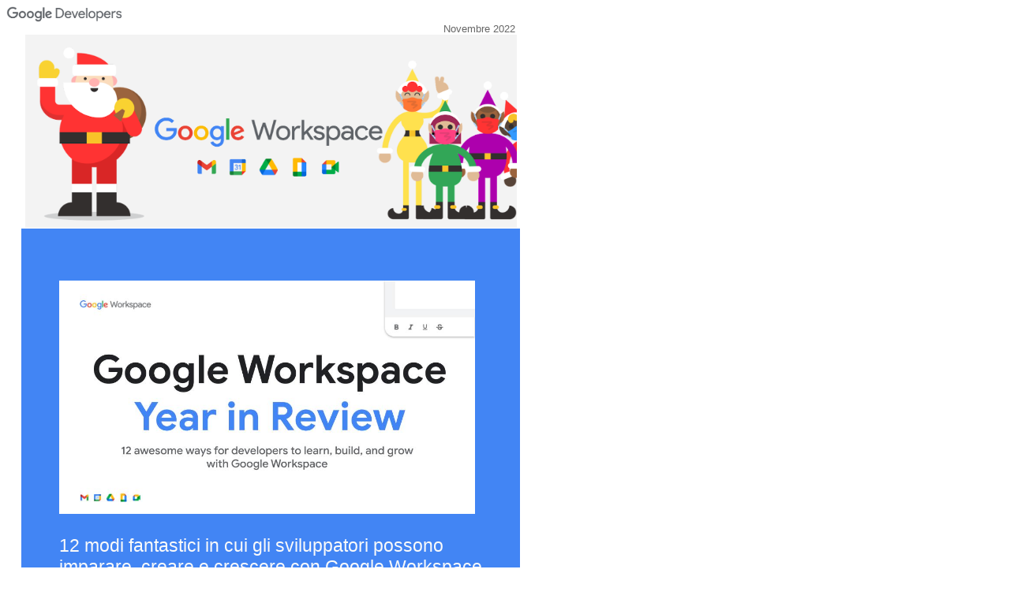

--- FILE ---
content_type: text/html
request_url: https://developers.google.com/workspace/newsletters/issues/2022-november?hl=it
body_size: 8398
content:
<html><head><meta http-equiv="Content-Type" content="text/html; charset=UTF-8">
    <base target="_blank" />
  <meta name="devsite_continuous_localization_eels_id" value="{'source_id': 'a61b9046-206a-4723-aa64-09c870067889', 'target_id_by_wf': {'WORKFLOW_STAGE_MT': 'ac38b1eb-aa60-4224-89bd-8667f4f09c01'}, 'string_id': '14222650935891681650', 'target_locale_code': 'it', 'translation_service': 'SERVICE_RAW_MT', 'has_html_tag': True}" /></head>
  <body>
<div dir="ltr"><span id="gmail-docs-internal-guid-eab581e0-7fff-ff9c-36d2-af89d377d5fc"><span style="border:none;display:inline-block;overflow:hidden;width:147px;height:20px"><img height="20" src="https://lh4.googleusercontent.com/oQdEI0cBAOIZiNahCsy8idrjMSjVVRy5COOy9gKD0dgMzGqSWtPp1MbaCYJ62itUWxUMwyDdndb7MeK7oF8J6aP3JNxDXhfQJ1vDUgYd0SsB_7KRpp5I25i8c3iCZv1cL5UV6sGfWTWLykfcLTpHuSpwARWfBztPZ3LLg7a1qEMvSbWCQ32Vv84Q7xihYwc" style="margin-left: 0px; margin-top: 0px;" width="147" /></span><div align="left" dir="ltr" style="margin-left:14.4pt"><table style="border:none;border-collapse:collapse"><colgroup><col width="623" /></colgroup><tbody><tr style="height:123.75pt"><td style="vertical-align:top;overflow:hidden"><p dir="ltr" style="line-height:1.2;margin-right:3.65119pt;text-align:right;margin-top:0pt;margin-bottom:0pt"><span style="font-size:10pt;font-family:&quot;Google Sans&quot;,sans-serif;color:rgb(102,102,102);background-color:transparent;font-variant-numeric:normal;font-variant-east-asian:normal;vertical-align:baseline;white-space:pre-wrap">Novembre 2022</span></p><p dir="ltr" style="line-height:1.2;text-align:center;margin-top:0pt;margin-bottom:0pt"><span style="font-size:10pt;font-family:&quot;Google Sans&quot;,sans-serif;color:rgb(102,102,102);background-color:transparent;font-variant-numeric:normal;font-variant-east-asian:normal;vertical-align:baseline;white-space:pre-wrap"><span style="border:none;display:inline-block;overflow:hidden;width:623px;height:245px"><img height="245" src="https://lh4.googleusercontent.com/AhG8A0WVhN0mRZj53OfbopwkAetWt1zFc7qnV5jHfyX-BPNZzS5_B0R76gLP6JLYg_eOIEORdpnIF_tycZVtFTsDJgkULnUgDajIbHyrMo8yLv3rea0g0_0ikrbPmoIWZIMUqPNCZK0yPwVQYe3zb0aHhteWuaBFF4fDu8XOKtOUxMa_vZBESK3eRNYPRgg" style="margin-left: 0px; margin-top: 0px;" width="623" /></span></span></p></td></tr><tr style="height:417.75pt"><td style="vertical-align:top;background-color:rgb(66,133,244);padding:36pt;overflow:hidden"><br /><p dir="ltr" style="line-height:1.2;margin-top:0pt;margin-bottom:0pt"><span style="font-size:11pt;font-family:Arial;color:rgb(0,0,0);background-color:transparent;font-variant-numeric:normal;font-variant-east-asian:normal;vertical-align:baseline;white-space:pre-wrap"><span style="border:none;display:inline-block;overflow:hidden;width:527px;height:296px"><img height="296" src="https://lh6.googleusercontent.com/_UAb5Fit0UU1QSWgFNafDm1qzIJZoh5XcYqaJhhPfLyaPU8V3LyniIwKgFbDmwOvKntyLng79UnIerT9_Y9jr_yRfPEXXptPHPIrZUk4Yq9Tkr5We0neWLF5P93SENyt3r52cUvjn3e-ugE03gpdKun5oZFlCWcPOnDGRocVMmXB2KNZ9s8aPvhSavLvqeI" style="margin-left: 0px; margin-top: 0px;" width="527" /></span></span></p><h1 data-text="12 modi fantastici in cui gli sviluppatori possono imparare, creare e crescere con Google Workspace" dir="ltr" id="12-awesome-ways-for-developers-to-learn,-build,-and-grow-with-google-workspace" style="line-height:1.2;margin-top:20pt;margin-bottom:10pt" tabindex="-1"><span style='font-size:17pt;font-family:"Google Sans",sans-serif;color:rgb(250,250,250);background-color:transparent;font-weight:400;font-variant-numeric:normal;font-variant-east-asian:normal;vertical-align:baseline;white-space:pre-wrap'>12 modi fantastici in cui gli sviluppatori possono imparare, creare e crescere con Google Workspace</span></h1><p dir="ltr" style="line-height:1.2;margin-top:0pt;margin-bottom:0pt"><span style="font-size:11pt;font-family:Roboto,sans-serif;color:rgb(250,250,250);background-color:transparent;font-variant-numeric:normal;font-variant-east-asian:normal;vertical-align:baseline;white-space:pre-wrap">Anche il 2022 è stato un anno di crescita. Google Workspace ha ora più di </span><span style="font-size:11pt;font-family:Roboto,sans-serif;color:rgb(250,250,250);background-color:transparent;font-weight:700;font-variant-numeric:normal;font-variant-east-asian:normal;vertical-align:baseline;white-space:pre-wrap">3 miliardi di utenti</span><span style="font-size:11pt;font-family:Roboto,sans-serif;color:rgb(250,250,250);background-color:transparent;font-variant-numeric:normal;font-variant-east-asian:normal;vertical-align:baseline;white-space:pre-wrap"> e oltre </span><span style="font-size:11pt;font-family:Roboto,sans-serif;color:rgb(250,250,250);background-color:transparent;font-weight:700;font-variant-numeric:normal;font-variant-east-asian:normal;vertical-align:baseline;white-space:pre-wrap">8 milioni di clienti paganti</span><span style="font-size:11pt;font-family:Roboto,sans-serif;color:rgb(250,250,250);background-color:transparent;font-variant-numeric:normal;font-variant-east-asian:normal;vertical-align:baseline;white-space:pre-wrap"> in tutto il mondo. Inoltre, Google Workspace Marketplace ha superato un traguardo storico: più di </span><span style="font-size:11pt;font-family:Roboto,sans-serif;color:rgb(250,250,250);background-color:transparent;font-weight:700;font-variant-numeric:normal;font-variant-east-asian:normal;vertical-align:baseline;white-space:pre-wrap">5 miliardi di installazioni di app</span><span style="font-size:11pt;font-family:Roboto,sans-serif;color:rgb(250,250,250);background-color:transparent;font-variant-numeric:normal;font-variant-east-asian:normal;vertical-align:baseline;white-space:pre-wrap">. Per concludere un anno segnato da tanti cambiamenti, abbiamo riassunto alcuni dei più importanti aggiornamenti che rendono Google Workspace la piattaforma più aperta ed estensibile per utenti, clienti e sviluppatori.   </span></p><br /><br /><div align="left" dir="ltr" style="margin-left:0pt"><table style="border:none;border-collapse:collapse"><colgroup><col width="137" /></colgroup><tbody><tr style="height:27.75pt"><td style="border-width:1pt;border-style:solid;border-color:rgb(250,250,250);vertical-align:top;background-color:rgb(250,250,250);padding:5pt;overflow:hidden"><p dir="ltr" style="line-height:1.2;text-align:center;margin-top:0pt;margin-bottom:0pt"><a href="https://developers.googleblog.com/2022/12/year-in-review-12-awesome-ways-for-developers-to-learn-build-grow-google-workspace.html" style="text-decoration-line:none"><span style="font-size:12pt;font-family:&quot;Google Sans&quot;,sans-serif;background-color:transparent;font-variant-numeric:normal;font-variant-east-asian:normal;text-decoration-line:underline;vertical-align:baseline;white-space:pre-wrap">Scopri di più</span></a></p></td></tr></tbody></table></div><br /></td></tr><tr style="height:359.25pt"><td style="vertical-align:top;padding:2.016pt;overflow:hidden"><h1 data-text="Novità per gli sviluppatori" dir="ltr" id="developer-news" style="line-height:1.38;text-align:center;margin-top:20pt;margin-bottom:6pt" tabindex="-1"><span style='font-size:20pt;font-family:"Google Sans",sans-serif;color:rgb(0,0,0);background-color:transparent;font-weight:400;font-variant-numeric:normal;font-variant-east-asian:normal;vertical-align:baseline;white-space:pre-wrap'>Novità per gli sviluppatori</span></h1><br /><div align="center" dir="ltr" style="margin-left:0pt"><table style="border:none;border-collapse:collapse"><colgroup><col width="311" /><col width="306" /></colgroup><tbody><tr style="height:127.5pt"><td style="border-width:1pt;border-style:solid;border-color:rgb(255,255,255);vertical-align:top;padding:5pt;overflow:hidden"><p dir="ltr" style="line-height:1.2"><span style="font-size:9pt;font-family:&quot;Google Sans&quot;,sans-serif;color:rgb(0,121,107);background-color:transparent;font-variant-numeric:normal;font-variant-east-asian:normal;text-decoration-line:line-through;vertical-align:baseline;white-space:pre-wrap"><span style="border:1pt solid rgb(102,102,102);display:inline-block;overflow:hidden;width:296px;height:167px"><img height="167" src="https://lh4.googleusercontent.com/-T2XyG_u1IXL43MENwyYw15xQiQtzKw6y276_RJgKc5NUTj4ZSJfmCfsE9l5rk3zYTtTv0Ksgv6Dr8X2fuZnWWFP-gu-lxbcJuTVBBI6heA-jUoTAddLpRTF5i-Xv55fQDhs5FXQxR7QepLtc4fAXZNxMoING1ghRJAoh3i0mADTtE3U4Lk0_Wo8TM9D_9s" style="margin-left: 0px; margin-top: 0px;" width="296" /></span></span></p></td><td style="border-width:1pt;border-style:solid;border-color:rgb(255,255,255);vertical-align:top;padding:5pt;overflow:hidden"><p dir="ltr" style="line-height:1.2"><span style="font-size:9pt;font-family:&quot;Google Sans&quot;,sans-serif;color:rgb(0,121,107);background-color:transparent;font-variant-numeric:normal;font-variant-east-asian:normal;text-decoration-line:line-through;vertical-align:baseline;white-space:pre-wrap"><span style="border:1pt solid rgb(102,102,102);display:inline-block;overflow:hidden;width:292px;height:164px"><img height="164" src="https://lh4.googleusercontent.com/1_TGdfkQDp9n-mhRhTAY4583Edab33BnVl7zCFGp9MoK5Z6ASYNBs8WWVK2_gbWE1KHWp7omesjk_9XL5QyO_rOEeBUKZpKzdJovSQ1ZYVvZUtHxfW2Bj9O3B1Q6yAsKqTc-4fdMubqzjQ_mV5r5X9ZyzvxDkSLYUEYQVb1KorEneK62t8EFwueRUq0lrDI" style="margin-left: 0px; margin-top: 0px;" width="292" /></span></span></p></td></tr><tr style="height:108pt"><td style="border-width:1pt;border-style:solid;border-color:rgb(255,255,255);vertical-align:top;padding:5pt;overflow:hidden"><p dir="ltr" style="line-height:1.2"><span style="font-size:11pt;font-family:Roboto,sans-serif;color:rgb(0,0,0);background-color:transparent;font-weight:700;font-variant-numeric:normal;font-variant-east-asian:normal;vertical-align:baseline;white-space:pre-wrap">In che modo Asana ha sfruttato la piattaforma Google Workspace per offrire valore ai propri clienti</span></p><p dir="ltr" style="line-height:1.2"><span style="font-size:11pt;font-family:Roboto,sans-serif;color:rgb(0,0,0);background-color:transparent;font-variant-numeric:normal;font-variant-east-asian:normal;vertical-align:baseline;white-space:pre-wrap">Grazie allo sviluppo dei componenti aggiuntivi di Gmail e Google Workspace, Asana ha reso molto più facile per i team trovare e collaborare al lavoro. Poiché le email, i documenti e le slide sono ora più accessibili in Asana, i team che utilizzano sia Asana che Google Workspace possono monitorare i loro progetti in modo più accurato. Riducendo il tempo dedicato al lavoro, i team possono favorire una maggiore ideazione creativa, migliorare il coinvolgimento dei dipendenti e allinearsi in modo più efficace agli obiettivi aziendali.</span></p><p dir="ltr" style="line-height:1.2"><a href="https://workspace.google.com/intl/en/customers/asana.html" style="text-decoration-line:none"><span style="font-size:11pt;font-family:Roboto,sans-serif;background-color:transparent;font-variant-numeric:normal;font-variant-east-asian:normal;text-decoration-line:underline;vertical-align:baseline;white-space:pre-wrap">Scopri di più</span></a></p></td><td style="border-width:1pt;border-style:solid;border-color:rgb(255,255,255);vertical-align:top;padding:5pt;overflow:hidden"><p dir="ltr" style="line-height:1.2"><span style="font-size:11pt;font-family:Roboto,sans-serif;color:rgb(0,0,0);background-color:transparent;font-weight:700;font-variant-numeric:normal;font-variant-east-asian:normal;vertical-align:baseline;white-space:pre-wrap">Creazione di UI basate su schede per le app di chat</span></p><p dir="ltr" style="line-height:1.2"><span style="font-size:11pt;font-family:Roboto,sans-serif;color:rgb(0,0,0);background-color:transparent;font-variant-numeric:normal;font-variant-east-asian:normal;vertical-align:baseline;white-space:pre-wrap">Stiamo continuando ad integrare la nostra documentazione relativa allo sviluppo dell'app Google Chat con altri modelli di schede, una galleria di soluzioni di modelli di schede, e altre guide per gli sviluppatori relative alle schede. Controlla gli aggiornamenti ai widget </span><span style="font-size:11pt;font-family:Roboto,sans-serif;color:rgb(0,0,0);background-color:transparent;font-weight:700;font-variant-numeric:normal;font-variant-east-asian:normal;vertical-align:baseline;white-space:pre-wrap">Messaggistica</span><span style="font-size:11pt;font-family:Roboto,sans-serif;color:rgb(0,0,0);background-color:transparent;font-variant-numeric:normal;font-variant-east-asian:normal;vertical-align:baseline;white-space:pre-wrap">, </span><span style="font-size:11pt;font-family:Roboto,sans-serif;color:rgb(0,0,0);background-color:transparent;font-weight:700;font-variant-numeric:normal;font-variant-east-asian:normal;vertical-align:baseline;white-space:pre-wrap">Interattività</span><span style="font-size:11pt;font-family:Roboto,sans-serif;color:rgb(0,0,0);background-color:transparent;font-variant-numeric:normal;font-variant-east-asian:normal;vertical-align:baseline;white-space:pre-wrap"> e </span><span style="font-size:11pt;font-family:Roboto,sans-serif;color:rgb(0,0,0);background-color:transparent;font-weight:700;font-variant-numeric:normal;font-variant-east-asian:normal;vertical-align:baseline;white-space:pre-wrap">UI</span><span style="font-size:11pt;font-family:Roboto,sans-serif;color:rgb(0,0,0);background-color:transparent;font-variant-numeric:normal;font-variant-east-asian:normal;vertical-align:baseline;white-space:pre-wrap"> per una migliore esperienza degli utenti finali.</span></p><p dir="ltr" style="line-height:1.2"><a href="https://developers.google.com/chat/ui" style="text-decoration-line:none"><span style="font-size:11pt;font-family:Roboto,sans-serif;background-color:transparent;font-variant-numeric:normal;font-variant-east-asian:normal;text-decoration-line:underline;vertical-align:baseline;white-space:pre-wrap">Scopri di più</span></a></p></td></tr><tr style="height:108pt"><td style="border-width:1pt;border-style:solid;border-color:rgb(255,255,255);vertical-align:top;padding:5pt;overflow:hidden"><p dir="ltr" style="line-height:1.2;margin-top:0pt;margin-bottom:0pt"><span style="font-size:11pt;font-family:Arial;color:rgb(0,0,0);background-color:transparent;font-variant-numeric:normal;font-variant-east-asian:normal;vertical-align:baseline;white-space:pre-wrap"><span style="border:1pt solid rgb(102,102,102);display:inline-block;overflow:hidden;width:296px;height:167px"><img height="167" src="https://lh3.googleusercontent.com/5baS5h6fYHLw_QxnC0MRtDAvAA9jUZjMDK1HxDOVpZ4W_5zIfNnKtJAwHmCJ9dBRlnlqw9iyHn4ZQ57Rxj8o_NL_cD1dEn4LFYLuvJpyTFdQTACNBF_IDpyZ5IsAl-jKloBC4Kx0gLAGa4Ce-reavXPM9PE0DTblhsRnEZwxSlwjSENX8oN-SbCiIIm-vUQ" style="margin-left: 0px; margin-top: 0px;" width="296" /></span></span></p></td><td style="border-width:1pt;border-style:solid;border-color:rgb(255,255,255);vertical-align:top;padding:5pt;overflow:hidden"><p dir="ltr" style="line-height:1.2;margin-top:0pt;margin-bottom:0pt"><span style="font-size:11pt;font-family:Arial;color:rgb(0,0,0);background-color:transparent;font-variant-numeric:normal;font-variant-east-asian:normal;vertical-align:baseline;white-space:pre-wrap"><span style="border:1pt solid rgb(102,102,102);display:inline-block;overflow:hidden;width:291px;height:168px"><img height="168" src="https://lh6.googleusercontent.com/7wsdYpdEFH-U3_1mhqFT47golhue_Gkot1GBFAoRIQNYJr6v5LCzj5vktcl4NXeuIVQ_lkn6tOI3glf2qI2dyvryfAGjwi82JX5Ci5COkjSDhOcm-RQhq3kftomSeL3wOyD5SiUEqtxq4nHFxIN8AN2dfPQpBl7OEt1LVG0xJ23jyIwpumN8EQBhHbGICSE" style="margin-left: 0px; margin-top: 0px;" width="291" /></span></span></p></td></tr><tr style="height:108pt"><td style="border-width:1pt;border-style:solid;border-color:rgb(255,255,255);vertical-align:top;padding:5pt;overflow:hidden"><p dir="ltr" style="line-height:1.2;margin-top:0pt;margin-bottom:0pt"><span style="font-size:11pt;font-family:Roboto,sans-serif;color:rgb(0,0,0);background-color:transparent;font-weight:700;font-variant-numeric:normal;font-variant-east-asian:normal;vertical-align:baseline;white-space:pre-wrap">Gestisci facilmente le API Google Workspace</span></p><p dir="ltr" style="line-height:1.2;margin-top:0pt;margin-bottom:0pt"><span style="font-size:11pt;font-family:Roboto,sans-serif;color:rgb(0,0,0);background-color:transparent;font-variant-numeric:normal;font-variant-east-asian:normal;vertical-align:baseline;white-space:pre-wrap">Di recente abbiamo aggiunto un modo unificato per accedere alle API Google Workspace tramite la console Google Cloud: API per Gmail, Google Drive, Documenti, Fogli, Chat, Presentazioni, Calendar e molte altre. Da qui, ora hai una posizione centralizzata in cui gestire tutte le API Google Workspace e visualizzare tutte le metriche aggregate per l'API in uso. Scopri come iniziare.</span></p><br /><p dir="ltr" style="line-height:1.2;margin-top:0pt;margin-bottom:0pt"><a href="https://www.youtube.com/watch?v=Mp9BIGCQ1a8" style="text-decoration-line:none"><span style="font-size:11pt;font-family:Roboto,sans-serif;background-color:transparent;font-variant-numeric:normal;font-variant-east-asian:normal;text-decoration-line:underline;vertical-align:baseline;white-space:pre-wrap">Guarda ora</span></a></p></td><td style="border-width:1pt;border-style:solid;border-color:rgb(255,255,255);vertical-align:top;padding:5pt;overflow:hidden"><p dir="ltr" style="line-height:1.2;margin-top:0pt;margin-bottom:0pt"><span style="font-size:11pt;font-family:Roboto,sans-serif;color:rgb(0,0,0);background-color:transparent;font-weight:700;font-variant-numeric:normal;font-variant-east-asian:normal;vertical-align:baseline;white-space:pre-wrap">Seguici su Twitter</span></p><p dir="ltr" style="line-height:1.2;margin-top:0pt;margin-bottom:0pt"><span style="font-size:11pt;font-family:Roboto,sans-serif;color:rgb(0,0,0);background-color:transparent;font-variant-numeric:normal;font-variant-east-asian:normal;vertical-align:baseline;white-space:pre-wrap">Ricevi gli ultimi aggiornamenti della piattaforma, novità, soluzioni per la community ed eventi. Partecipate alla conversazione.</span></p><br /><p dir="ltr" style="line-height:1.2;margin-top:0pt;margin-bottom:0pt"><a href="https://twitter.com/workspacedevs" style="text-decoration-line:none"><span style="font-size:11pt;font-family:Roboto,sans-serif;background-color:transparent;font-variant-numeric:normal;font-variant-east-asian:normal;text-decoration-line:underline;vertical-align:baseline;white-space:pre-wrap">Seguici</span></a></p><br /></td></tr></tbody></table></div><br /></td></tr><tr style="height:0pt"><td style="vertical-align:top;background-color:rgb(250,250,250);padding:1.44pt;overflow:hidden"><h1 data-text="Community in evidenza" dir="ltr" id="community-spotlight" style="line-height:1.2;text-align:center;margin-top:20pt;margin-bottom:6pt" tabindex="-1"><span style='font-size:20pt;font-family:"Google Sans",sans-serif;color:rgb(0,0,0);background-color:transparent;font-weight:400;font-variant-numeric:normal;font-variant-east-asian:normal;vertical-align:baseline;white-space:pre-wrap'>Community in evidenza</span></h1><br /><div align="left" dir="ltr" style="margin-left:0pt"><table style="border:none;border-collapse:collapse"><colgroup><col width="308" /><col width="310" /></colgroup><tbody><tr style="height:127.5pt"><td style="border-width:1pt;border-style:solid;border-color:rgb(255,255,255);vertical-align:top;padding:5pt;overflow:hidden"><p dir="ltr" style="line-height:1.2;text-align:center;margin-top:0pt;margin-bottom:0pt"><span style="font-size:9pt;font-family:&quot;Google Sans&quot;,sans-serif;color:rgb(0,121,107);background-color:transparent;font-variant-numeric:normal;font-variant-east-asian:normal;text-decoration-line:line-through;vertical-align:baseline;white-space:pre-wrap"><span style="border:1pt solid rgb(102,102,102);display:inline-block;overflow:hidden;width:296px;height:167px"><img height="167" src="https://lh6.googleusercontent.com/aa1ecPeKTclncPKlhO77NnQS3DC7et_BbzoSX799fiY80BrrzYnP1ux__nNKlxFmIyd_S24IOJ-o6adbG1gj67wA_gtLB4qlG14BZBwBYIjjPzPQkU09aOM_txIceEdyeIOipdqRYtxPRVShKeot3CWzEjCKZ9vjPlt1NQYvb5ycRg_-LnKH_-Bgjr94hKc" style="margin-left: 0px; margin-top: 0px;" width="296" /></span></span></p></td><td style="border-width:1pt;border-style:solid;border-color:rgb(255,255,255);vertical-align:top;padding:5pt;overflow:hidden"><p dir="ltr" style="line-height:1.2;text-align:center;margin-top:0pt;margin-bottom:0pt"><span style="font-size:9pt;font-family:&quot;Google Sans&quot;,sans-serif;color:rgb(102,102,102);background-color:transparent;font-variant-numeric:normal;font-variant-east-asian:normal;vertical-align:baseline;white-space:pre-wrap"><span style="border:none;display:inline-block;overflow:hidden;width:296px;height:167px"><img height="167" src="https://lh4.googleusercontent.com/1xkxnb87X5GAIN3rrK4UInGrOIDZzUqWA203VKyBQX4Pk5Ceb8MVkx0xdxVwj8ML0c95F3Eq8v33NNA7MKuV319NqJYZOpDoFA6gCpaZfRv1zJx1wGELN5cnTnMfv7Um1MhJl8GWiZjb8_Uy5CnNu_iAE52lL-sNhz3cY-w3bUbJ_zteJSGMNcMfQ3sNiAw" style="margin-left: 0px; margin-top: 0px;" width="296" /></span></span></p></td></tr><tr style="height:108pt"><td style="border-width:1pt;border-style:solid;border-color:rgb(255,255,255);vertical-align:top;padding:5pt;overflow:hidden"><p dir="ltr" style="line-height:1.2;margin-left:4.5pt;margin-top:0pt;margin-bottom:0pt"><span style="font-size:11pt;font-family:Roboto,sans-serif;color:rgb(0,0,0);background-color:transparent;font-weight:700;font-variant-numeric:normal;font-variant-east-asian:normal;vertical-align:baseline;white-space:pre-wrap">Importa funzioni personalizzate open source per Fogli Google, create con Apps Script. </span><span style="font-size:11pt;font-family:Roboto,sans-serif;color:rgb(0,0,0);background-color:transparent;font-variant-numeric:normal;font-variant-east-asian:normal;vertical-align:baseline;white-space:pre-wrap">di </span><a href="https://twitter.com/choraria" style="text-decoration-line:none"><span style="font-size:11pt;font-family:Roboto,sans-serif;background-color:transparent;font-variant-numeric:normal;font-variant-east-asian:normal;text-decoration-line:underline;vertical-align:baseline;white-space:pre-wrap">@choraria</span></a><span style="font-size:11pt;font-family:Roboto,sans-serif;color:rgb(67,67,67);background-color:transparent;font-variant-numeric:normal;font-variant-east-asian:normal;vertical-align:baseline;white-space:pre-wrap"> </span></p><p dir="ltr" style="line-height:1.2;margin-left:4.5pt;margin-top:0pt;margin-bottom:0pt"><span style="font-size:11pt;font-family:Roboto,sans-serif;color:rgb(0,0,0);background-color:transparent;font-variant-numeric:normal;font-variant-east-asian:normal;vertical-align:baseline;white-space:pre-wrap">Le funzioni personalizzate ti consentono di importare istantaneamente le funzioni create con Apps Script nel repository open source elencato alla pagina </span><a href="https://github.com/custom-functions/google-sheets/tree/main/functions" style="text-decoration-line:none"><span style="font-size:11pt;font-family:Roboto,sans-serif;background-color:transparent;font-variant-numeric:normal;font-variant-east-asian:normal;text-decoration-line:underline;vertical-align:baseline;white-space:pre-wrap">https://github.com/custom-functions/google-sheets/tree/main/functions</span></a><span style="font-size:11pt;font-family:Roboto,sans-serif;color:rgb(0,0,0);background-color:transparent;font-variant-numeric:normal;font-variant-east-asian:normal;vertical-align:baseline;white-space:pre-wrap">. Puoi anche cercare una funzione specifica dal componente aggiuntivo.</span></p><br /><div align="left" dir="ltr" style="margin-left:10.5pt"><table style="border:none;border-collapse:collapse"><colgroup><col width="119" /></colgroup><tbody><tr style="height:25.5pt"><td style="border-width:1pt;border-style:solid;border-color:rgb(66,133,244);vertical-align:top;background-color:rgb(66,133,244);padding:5pt;overflow:hidden"><p dir="ltr" style="line-height:1.2;margin-left:4.5pt;text-align:center;margin-top:0pt;margin-bottom:0pt"><a href="https://workspace.google.com/marketplace/app/custom_functions/3868008326" style="text-decoration-line:none"><span style="font-size:10pt;font-family:&quot;Google Sans&quot;,sans-serif;color:rgb(255,255,255);background-color:transparent;font-variant-numeric:normal;font-variant-east-asian:normal;text-decoration-line:underline;vertical-align:baseline;white-space:pre-wrap">Scopri di più</span></a></p></td></tr></tbody></table></div><br /></td><td style="border-width:1pt;border-style:solid;border-color:rgb(255,255,255);vertical-align:top;padding:5pt;overflow:hidden"><p dir="ltr" style="line-height:1.2;margin:0pt 14.25pt 0pt 4.5pt"><span style="font-size:11pt;font-family:Roboto,sans-serif;color:rgb(0,0,0);background-color:transparent;font-weight:700;font-variant-numeric:normal;font-variant-east-asian:normal;vertical-align:baseline;white-space:pre-wrap">Scopri come monetizzare il tuo componente aggiuntivo di Google Workspace </span><span style="font-size:11pt;font-family:Roboto,sans-serif;color:rgb(0,0,0);background-color:transparent;font-variant-numeric:normal;font-variant-east-asian:normal;vertical-align:baseline;white-space:pre-wrap">by </span><a href="https://twitter.com/frenchcooc" style="text-decoration-line:none"><span style="font-size:11pt;font-family:Roboto,sans-serif;background-color:transparent;font-variant-numeric:normal;font-variant-east-asian:normal;text-decoration-line:underline;vertical-align:baseline;white-space:pre-wrap">@frenchcooc</span></a></p><p dir="ltr" style="line-height:1.2;margin:0pt 14.25pt 0pt 4.5pt"><span style="font-size:11pt;font-family:Roboto,sans-serif;color:rgb(0,0,0);background-color:transparent;font-variant-numeric:normal;font-variant-east-asian:normal;vertical-align:baseline;white-space:pre-wrap">Questa è la guida che Corentin Brossault, cofondatore di Mailmeteor, avrebbe voluto esistere qualche anno fa, quando stava cercando informazioni su come monetizzare il suo componente aggiuntivo per la stampa unione per Fogli Google.Esistono diversi modi per monetizzare i componenti aggiuntivi di Google Workspace e in questo post del blog condivide con te come ha fatto a Mailmeteor. </span></p><br /><div align="left" dir="ltr" style="margin-left:9.75pt"><table style="border:none;border-collapse:collapse"><colgroup><col width="120" /></colgroup><tbody><tr style="height:25.5pt"><td style="border-width:1pt;border-style:solid;border-color:rgb(66,133,244);vertical-align:top;background-color:rgb(66,133,244);padding:5pt;overflow:hidden"><p dir="ltr" style="line-height:1.2;text-align:center;margin-top:0pt;margin-bottom:0pt"><a href="https://mailmeteor.com/blog/monetize-google-workspace-addon" style="text-decoration-line:none"><span style="font-size:10pt;font-family:&quot;Google Sans&quot;,sans-serif;color:rgb(255,255,255);background-color:transparent;font-variant-numeric:normal;font-variant-east-asian:normal;text-decoration-line:underline;vertical-align:baseline;white-space:pre-wrap">Scopri di più</span></a></p></td></tr></tbody></table></div><br /></td></tr></tbody></table></div><br /><br /></td></tr><tr style="height:0pt"><td style="vertical-align:top;background-color:rgb(250,250,250);padding:1.44pt;overflow:hidden"><h1 data-text="Soluzioni in evidenza" dir="ltr" id="solutions-spotlight" style="line-height:1.2;text-align:center;margin-top:20pt;margin-bottom:6pt" tabindex="-1"><span style='font-size:20pt;font-family:"Google Sans",sans-serif;color:rgb(0,0,0);background-color:transparent;font-weight:400;font-variant-numeric:normal;font-variant-east-asian:normal;vertical-align:baseline;white-space:pre-wrap'>Soluzioni in evidenza</span></h1><br /><div align="left" dir="ltr" style="margin-left:0pt"><table style="border:none;border-collapse:collapse"><colgroup><col width="308" /><col width="310" /></colgroup><tbody><tr style="height:127.5pt"><td style="border-width:1pt;border-style:solid;border-color:rgb(255,255,255);vertical-align:top;padding:5pt;overflow:hidden"><p dir="ltr" style="line-height:1.2;margin-top:0pt;margin-bottom:0pt"><span style="font-size:11pt;font-family:Arial;color:rgb(0,0,0);background-color:transparent;font-variant-numeric:normal;font-variant-east-asian:normal;vertical-align:baseline;white-space:pre-wrap"><span style="border:1pt solid rgb(102,102,102);display:inline-block;overflow:hidden;width:297px;height:167px"><img height="167" src="https://lh3.googleusercontent.com/MlceDpSw1TnrejMrrHJXbRBdDbuXzWCkvzaWuZieRPKeNnijN8mjewYaiLRvxRrUWu5ZCCcfbsqStqrp6Wle_s4N84JPXBmz0sAvDzs48xHvDR9XLtrsIcFIjgIrvL9ZtM_xZi1yAS-I74ZT3RAKFR527FProerKECsOON72PsFPIzeLijk2i6S7ayyAbPg" style="margin-left: 0px; margin-top: 0px;" width="297" /></span></span></p></td><td style="border-width:1pt;border-style:solid;border-color:rgb(255,255,255);vertical-align:top;padding:5pt;overflow:hidden"><p dir="ltr" style="line-height:1.2;text-align:center;margin-top:0pt;margin-bottom:0pt"><span style="font-size:9pt;font-family:&quot;Google Sans&quot;,sans-serif;color:rgb(102,102,102);background-color:transparent;font-variant-numeric:normal;font-variant-east-asian:normal;vertical-align:baseline;white-space:pre-wrap"><span style="border:1pt solid rgb(102,102,102);display:inline-block;overflow:hidden;width:296px;height:167px"><img height="167" src="https://lh5.googleusercontent.com/lUgwrj6bd7V3v5casi5-I_HMmPYthAZxyACBKIMXk9oU9rD0JczLOQu6uiB9kZOnqtqXGWtXamp9wEaq7_0oAxo62WmNaEHtf4ylSpcw_pbUgz4sgs0TE88IxQYjZEObYPNTeXPsxADIfw-2fEEcztMLiB5gnWU3s8v8Uw-NE-KAro6NQULnr6oqvfC4dso" style="margin-left: 0px; margin-top: 0px;" width="296" /></span></span></p></td></tr><tr style="height:108pt"><td style="border-width:1pt;border-style:solid;border-color:rgb(255,255,255);vertical-align:top;padding:5pt;overflow:hidden"><p dir="ltr" style="line-height:1.2;margin:0pt 14.25pt 0pt 9pt"><span style="font-size:11pt;font-family:Roboto,sans-serif;color:rgb(0,0,0);background-color:transparent;font-weight:700;font-variant-numeric:normal;font-variant-east-asian:normal;vertical-align:baseline;white-space:pre-wrap">Pianificazione degli eventi: creare una registrazione per un sito esterno</span></p><p dir="ltr" style="line-height:1.2;margin:0pt 14.25pt 0pt 9pt"><span style="font-size:11pt;font-family:Roboto,sans-serif;color:rgb(0,0,0);background-color:transparent;font-variant-numeric:normal;font-variant-east-asian:normal;vertical-align:baseline;white-space:pre-wrap">Creare un sistema end-to-end di registrazione alle attività esterne al sito. La soluzione crea un modulo in cui i dipendenti possono esprimere le loro preferenze di attività e abbina le preferenze dei dipendenti al programma delle attività.</span></p><br /><div align="left" dir="ltr" style="margin-left:10.5pt"><table style="border:none;border-collapse:collapse"><colgroup><col width="119" /></colgroup><tbody><tr style="height:25.5pt"><td style="border-width:1pt;border-style:solid;border-color:rgb(66,133,244);vertical-align:top;background-color:rgb(66,133,244);padding:5pt;overflow:hidden"><p dir="ltr" style="line-height:1.2;text-align:center;margin-top:0pt;margin-bottom:0pt"><a href="https://developers.google.com/apps-script/samples/automations/offsite-activity-signup" style="text-decoration-line:none"><span style="font-size:10pt;font-family:&quot;Google Sans&quot;,sans-serif;color:rgb(255,255,255);background-color:transparent;font-variant-numeric:normal;font-variant-east-asian:normal;text-decoration-line:underline;vertical-align:baseline;white-space:pre-wrap">Scopri di più</span></a></p></td></tr></tbody></table></div><br /></td><td style="border-width:1pt;border-style:solid;border-color:rgb(255,255,255);vertical-align:top;padding:5pt;overflow:hidden"><p dir="ltr" style="line-height:1.2;margin:0pt 14.25pt 0pt 4.5pt"><span style="font-size:11pt;font-family:Roboto,sans-serif;color:rgb(0,0,0);background-color:transparent;font-weight:700;font-variant-numeric:normal;font-variant-east-asian:normal;vertical-align:baseline;white-space:pre-wrap">Portare le app di AppSheet in Gmail</span></p><p dir="ltr" style="line-height:1.2;margin:0pt 14.25pt 0pt 4.5pt"><span style="font-size:11pt;font-family:Roboto,sans-serif;color:rgb(0,0,0);background-color:transparent;font-variant-numeric:normal;font-variant-east-asian:normal;vertical-align:baseline;white-space:pre-wrap">L'email dinamica di AppSheet porta in Gmail la potenza delle app senza codice, così non devi uscire da Gmail per interagire con un'app. In questo episodio di Building with AppSheet, Christian Schalk, Google Developer Advocate, illustra alcune delle funzionalità email dinamiche di AppSheet, tra cui la possibilità di interagire con i dati in tempo reale e l'invio di modifiche ai dati mentre sono in visualizzazione email. Guarda il video per scoprire come utilizzare le email dinamiche di AppSheet.</span></p><br /><div align="left" dir="ltr" style="margin-left:9.75pt"><table style="border:none;border-collapse:collapse"><colgroup><col width="120" /></colgroup><tbody><tr style="height:25.5pt"><td style="border-width:1pt;border-style:solid;border-color:rgb(66,133,244);vertical-align:top;background-color:rgb(66,133,244);padding:5pt;overflow:hidden"><p dir="ltr" style="line-height:1.2;text-align:center;margin-top:0pt;margin-bottom:0pt"><a href="https://www.youtube.com/watch?v=pVQlS0PliSQ&amp;list=PLU8ezI8GYqs7hJp2tx3k7eReVqSCQYDQg&amp;index=4" style="text-decoration-line:none"><span style="font-size:10pt;font-family:&quot;Google Sans&quot;,sans-serif;color:rgb(255,255,255);background-color:transparent;font-variant-numeric:normal;font-variant-east-asian:normal;text-decoration-line:underline;vertical-align:baseline;white-space:pre-wrap">Guarda ora</span></a></p></td></tr></tbody></table></div><br /></td></tr></tbody></table></div><br /><br /></td></tr><tr style="height:47.25pt"><td style="vertical-align:top;background-color:rgb(255,51,51);padding:18pt;overflow:hidden"><h1 data-text="" dir="ltr" id="heading" style="line-height:1.2;text-align:center;margin-top:20pt;margin-bottom:10pt" tabindex="-1"><span style='font-size:17pt;font-family:"Google Sans",sans-serif;color:rgb(250,250,250);background-color:transparent;font-weight:400;font-variant-numeric:normal;font-variant-east-asian:normal;vertical-align:baseline;white-space:pre-wrap'><span style="border:none;display:inline-block;overflow:hidden;width:415px;height:311px"><img height="311" src="https://lh6.googleusercontent.com/c91kDphOe25uWClg3k4_DUeg9IE5otB3zAANJAWX4tYM5vHke5Y8H5fZr6DizQSWbjhCRKKDnGvNh80u8-e8xgieHGlg_4zTmrom-Vthi4T5khY4deUnF-FDuqJ6YIXjXqb_1ZuGrAod72Xa2aQzl3m1QM8861v7EEMlim7eXF-rGreEeOXCm3RspAyMWFQ" style="margin-left: 0px; margin-top: 0px;" width="415"></span></span></h1><h1 data-text="Segui Babbo Natale durante questo Natale con Segui Babbo Natale" dir="ltr" id="follow-santa-this-season-with-santa-tracker" style="line-height:1.2;margin-top:20pt;margin-bottom:10pt" tabindex="-1"><span style='font-size:17pt;font-family:"Google Sans",sans-serif;color:rgb(250,250,250);background-color:transparent;font-weight:400;font-variant-numeric:normal;font-variant-east-asian:normal;vertical-align:baseline;white-space:pre-wrap'>Segui Babbo Natale durante questo Natale con Segui Babbo Natale</span></h1><p dir="ltr" style="line-height:1.2;margin-top:0pt;margin-bottom:0pt"><span style="font-size:11pt;font-family:Roboto,sans-serif;color:rgb(250,250,250);background-color:transparent;font-variant-numeric:normal;font-variant-east-asian:normal;vertical-align:baseline;white-space:pre-wrap">Segui Babbo Natale è una tradizione annuale di Google: consiste in una pagina web che mostra la posizione attuale di Babbo Natale mentre compie il suo viaggio il 24 dicembre, nonché un sito web di accompagnamento con giochi e video relativi alla stagione per tutto il mese di dicembre.</span></p><br /><br /><div align="left" dir="ltr" style="margin-left:0pt"><table style="border:none;border-collapse:collapse"><colgroup><col width="137" /></colgroup><tbody><tr style="height:27.75pt"><td style="border-width:1pt;border-style:solid;border-color:rgb(250,250,250);vertical-align:top;background-color:rgb(250,250,250);padding:5pt;overflow:hidden"><p dir="ltr" style="line-height:1.2;text-align:center;margin-top:0pt;margin-bottom:0pt"><a href="https://santatracker.google.com/" style="text-decoration-line:none"><span style="font-size:12pt;font-family:&quot;Google Sans&quot;,sans-serif;color:rgb(66,133,244);background-color:transparent;font-variant-numeric:normal;font-variant-east-asian:normal;text-decoration-line:underline;vertical-align:baseline;white-space:pre-wrap">Gioca ora</span></a></p></td></tr></tbody></table></div><br /></td></tr><tr style="height:47.25pt"><td style="vertical-align:top;background-color:rgb(66,133,244);padding:18pt;overflow:hidden"><p dir="ltr" style="line-height:1.2;text-align:center;margin-top:0pt;margin-bottom:0pt"><span style="font-size:2.25pt;font-family:&quot;Google Sans&quot;,sans-serif;color:rgb(255,255,255);background-color:transparent;font-variant-numeric:normal;font-variant-east-asian:normal;text-decoration-line:underline;vertical-align:baseline;white-space:pre-wrap"><span style="border:none;display:inline-block;overflow:hidden;width:42px;height:22px"><img height="22" src="https://lh4.googleusercontent.com/Xnk4NdPjMNutQOIRYR5hVejfCBW-8W6eXbcvVjiFC501tpAjtFsM8oA4g4ZHy3TlXp0-lRjSnjRGuWu1q7b5-T6J-74LjLn3Vlq0rhOl-jQZthV77FUOfC-baa4D0oeUOukc9Q1P-BrBFWuSIs975xyI2f_Qwseqd5vRI_PwnbdSTQ0vu-jVX5wmGYy_5DY" style="margin-left: 0px; margin-top: 0px;" width="42" /></span></span></p></td></tr><tr style="height:39pt"><td style="vertical-align:top;padding:1.44pt;overflow:hidden"><p dir="ltr" style="line-height:1.2;text-align:center;margin-top:0pt;margin-bottom:0pt"><span style="font-size:2.25pt;font-family:Arial;color:rgb(153,153,153);background-color:transparent;font-variant-numeric:normal;font-variant-east-asian:normal;vertical-align:baseline;white-space:pre-wrap"> </span></p><br /><br /><div align="center" dir="ltr" style="margin-left:0pt"><table style="border:none;border-collapse:collapse"><colgroup><col width="64" /><col width="64" /><col width="64" /><col width="64" /></colgroup><tbody><tr style="height:25.5pt"><td style="border-width:1pt;border-style:solid;border-color:rgb(255,255,255);vertical-align:middle;padding:1.44pt;overflow:hidden"><p dir="ltr" style="line-height:1.2;text-align:center;margin-top:0pt;margin-bottom:0pt"><a href="https://developers.google.com/workspace" style="text-decoration-line:none"><span style="font-size:2.25pt;font-family:Arial;background-color:transparent;font-variant-numeric:normal;font-variant-east-asian:normal;text-decoration-line:underline;vertical-align:baseline;white-space:pre-wrap"><span style="border:none;display:inline-block;overflow:hidden;width:27px;height:27px"><img height="27" src="https://lh3.googleusercontent.com/5OTyS9BKZSan0JTZ9eLPC6yFGe83qc4UzshLA19AF7AW8m9hnp8ECbdRVwtEE8WUSAYizDGKTgzbwbfpheUo2FggAsddFOsbP5j3t5ZZH2fENdHiigZpSXM2cWuVFGnDxYUcVsLr9MCot6iXLJZEGjvmS5zwNgZQxqJLt6iWgsdN4gCIE94fe7WLr3UP7Ug" style="margin-left: 0px; margin-top: 0px;" width="27" /></span></span></a></p></td><td style="border-width:1pt;border-style:solid;border-color:rgb(255,255,255);vertical-align:middle;padding:1.44pt;overflow:hidden"><p dir="ltr" style="line-height:1.2;text-align:center;margin-top:0pt;margin-bottom:0pt"><a href="https://twitter.com/workspacedevs" style="text-decoration-line:none"><span style="font-size:2.25pt;font-family:Arial;background-color:transparent;font-variant-numeric:normal;font-variant-east-asian:normal;text-decoration-line:underline;vertical-align:baseline;white-space:pre-wrap"><span style="border:none;display:inline-block;overflow:hidden;width:26px;height:26px"><img height="26" src="https://lh6.googleusercontent.com/SuA0QU4wS10j-Eoosi3qJYDVO6J1WjnfDEwZ-B_nb_Km3BwrfmWG6xYMNwVSkpQypBmd3fvJnVdWETKVc9Uwr4e4crLklwcU4OU2U6X-flGQpgtC6OdKOZteI73TVjPjHA_NJEepQrh4MAq7qd1dTrJ1wITnViT4x1iIIwzjpos2ZmVUQHsgOfsbGi-Z6d4" style="margin-left: 0px; margin-top: 0px;" width="26" /></span></span></a></p></td><td style="border-width:1pt;border-style:solid;border-color:rgb(255,255,255);vertical-align:middle;padding:1.44pt;overflow:hidden"><p dir="ltr" style="line-height:1.2;text-align:center;margin-top:0pt;margin-bottom:0pt"><a href="https://www.linkedin.com/showcase/googleworkspace" style="text-decoration-line:none"><span style="font-size:2.25pt;font-family:Arial;background-color:transparent;font-variant-numeric:normal;font-variant-east-asian:normal;text-decoration-line:underline;vertical-align:baseline;white-space:pre-wrap"><span style="border:none;display:inline-block;overflow:hidden;width:23px;height:23px"><img height="23" src="https://lh4.googleusercontent.com/H9UNB8PAyObscgFpJXT4-kXY9jJbHHE-EB8KhiJa8Ygf_YdrAUK_WbJbTMbxo42RfpOaEPI5zk2C6GihNhztrr2y4jZazSh9UVs1w4nLOlncvfjn5TQ4wxdF2X2MtXEmezyT6IHvVYaCvBEXgb4IQdiH4t6F2xRX3dIAFkx61Wn1hjyg13VnA37EfDNEFvk" style="margin-left: 0px; margin-top: 0px;" width="23" /></span></span></a></p></td><td style="border-width:1pt;border-style:solid;border-color:rgb(255,255,255);vertical-align:middle;padding:1.44pt;overflow:hidden"><p dir="ltr" style="line-height:1.2;text-align:center;margin-top:0pt;margin-bottom:0pt"><a href="https://www.youtube.com/channel/UCUcg6az6etU_gRtZVAhBXaw" style="text-decoration-line:none"><span style="font-size:2.25pt;font-family:Arial;background-color:transparent;font-variant-numeric:normal;font-variant-east-asian:normal;text-decoration-line:underline;vertical-align:baseline;white-space:pre-wrap"><span style="border:none;display:inline-block;overflow:hidden;width:28px;height:21px"><img height="21" src="https://lh4.googleusercontent.com/qB__bSkmV8Wqv8xZFTwfd9bQnSo0B-e8eVH4ajBpGNp-N41S2vSJGtF1l59TVjjYcoh33s2hBfUdXBIjiec2dVm1ZOJhLlBjpBP_XzJG4pHz5WPF2x9SJb14rmfvHdsWNkwStzm1H1eChoAa7DdS10d84UraffqXjFPtNCs58RV3cEHcOZR8PMBtaRZWCj8" style="margin-left: 0px; margin-top: 0px;" width="28" /></span></span></a></p></td></tr></tbody></table></div><br /></td></tr></tbody></table></div><br /></span></div>

  

</body></html>